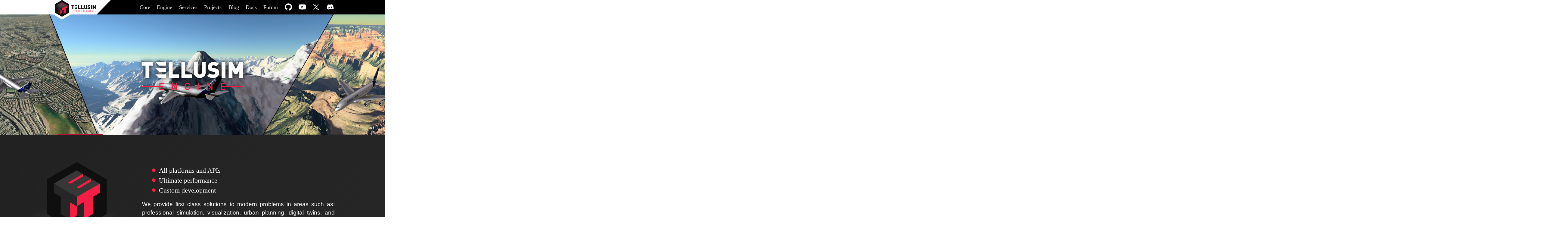

--- FILE ---
content_type: text/html; charset=UTF-8
request_url: https://tellusim.com/
body_size: 6805
content:
<!doctype html>
<html lang="en">
<head>
	<meta charset="utf-8">
	<meta name="viewport" content="width=device-width, initial-scale=1, shrink-to-fit=no">
	<link rel="profile" href="https://gmpg.org/xfn/11">
	<meta name="keywords" content="tellusim, gpu, 3d, gpu-driven, multi-gpu, compute, compute-shader, compute shader, mesh-shader, mesh shader, raytracing, ray-tracing, ray tracing, simulation, digital-twins, vulkan, direct3d, d3d12, opengl, metal"/>
	<title>Tellusim Technologies Inc.</title><meta name="description" content="Tellusim Technologies Inc."/><meta name='robots' content='max-image-preview:large' />
<link rel='stylesheet' id='wp-block-library-css' href='https://tellusim.com/wp-includes/css/dist/block-library/style.min.css?ver=6.2' type='text/css' media='all' />
<link rel='stylesheet' id='classic-theme-styles-css' href='https://tellusim.com/wp-includes/css/classic-themes.min.css?ver=6.2' type='text/css' media='all' />
<style id='global-styles-inline-css' type='text/css'>
body{--wp--preset--color--black: #000000;--wp--preset--color--cyan-bluish-gray: #abb8c3;--wp--preset--color--white: #ffffff;--wp--preset--color--pale-pink: #f78da7;--wp--preset--color--vivid-red: #cf2e2e;--wp--preset--color--luminous-vivid-orange: #ff6900;--wp--preset--color--luminous-vivid-amber: #fcb900;--wp--preset--color--light-green-cyan: #7bdcb5;--wp--preset--color--vivid-green-cyan: #00d084;--wp--preset--color--pale-cyan-blue: #8ed1fc;--wp--preset--color--vivid-cyan-blue: #0693e3;--wp--preset--color--vivid-purple: #9b51e0;--wp--preset--gradient--vivid-cyan-blue-to-vivid-purple: linear-gradient(135deg,rgba(6,147,227,1) 0%,rgb(155,81,224) 100%);--wp--preset--gradient--light-green-cyan-to-vivid-green-cyan: linear-gradient(135deg,rgb(122,220,180) 0%,rgb(0,208,130) 100%);--wp--preset--gradient--luminous-vivid-amber-to-luminous-vivid-orange: linear-gradient(135deg,rgba(252,185,0,1) 0%,rgba(255,105,0,1) 100%);--wp--preset--gradient--luminous-vivid-orange-to-vivid-red: linear-gradient(135deg,rgba(255,105,0,1) 0%,rgb(207,46,46) 100%);--wp--preset--gradient--very-light-gray-to-cyan-bluish-gray: linear-gradient(135deg,rgb(238,238,238) 0%,rgb(169,184,195) 100%);--wp--preset--gradient--cool-to-warm-spectrum: linear-gradient(135deg,rgb(74,234,220) 0%,rgb(151,120,209) 20%,rgb(207,42,186) 40%,rgb(238,44,130) 60%,rgb(251,105,98) 80%,rgb(254,248,76) 100%);--wp--preset--gradient--blush-light-purple: linear-gradient(135deg,rgb(255,206,236) 0%,rgb(152,150,240) 100%);--wp--preset--gradient--blush-bordeaux: linear-gradient(135deg,rgb(254,205,165) 0%,rgb(254,45,45) 50%,rgb(107,0,62) 100%);--wp--preset--gradient--luminous-dusk: linear-gradient(135deg,rgb(255,203,112) 0%,rgb(199,81,192) 50%,rgb(65,88,208) 100%);--wp--preset--gradient--pale-ocean: linear-gradient(135deg,rgb(255,245,203) 0%,rgb(182,227,212) 50%,rgb(51,167,181) 100%);--wp--preset--gradient--electric-grass: linear-gradient(135deg,rgb(202,248,128) 0%,rgb(113,206,126) 100%);--wp--preset--gradient--midnight: linear-gradient(135deg,rgb(2,3,129) 0%,rgb(40,116,252) 100%);--wp--preset--duotone--dark-grayscale: url('#wp-duotone-dark-grayscale');--wp--preset--duotone--grayscale: url('#wp-duotone-grayscale');--wp--preset--duotone--purple-yellow: url('#wp-duotone-purple-yellow');--wp--preset--duotone--blue-red: url('#wp-duotone-blue-red');--wp--preset--duotone--midnight: url('#wp-duotone-midnight');--wp--preset--duotone--magenta-yellow: url('#wp-duotone-magenta-yellow');--wp--preset--duotone--purple-green: url('#wp-duotone-purple-green');--wp--preset--duotone--blue-orange: url('#wp-duotone-blue-orange');--wp--preset--font-size--small: 13px;--wp--preset--font-size--medium: 20px;--wp--preset--font-size--large: 36px;--wp--preset--font-size--x-large: 42px;--wp--preset--spacing--20: 0.44rem;--wp--preset--spacing--30: 0.67rem;--wp--preset--spacing--40: 1rem;--wp--preset--spacing--50: 1.5rem;--wp--preset--spacing--60: 2.25rem;--wp--preset--spacing--70: 3.38rem;--wp--preset--spacing--80: 5.06rem;--wp--preset--shadow--natural: 6px 6px 9px rgba(0, 0, 0, 0.2);--wp--preset--shadow--deep: 12px 12px 50px rgba(0, 0, 0, 0.4);--wp--preset--shadow--sharp: 6px 6px 0px rgba(0, 0, 0, 0.2);--wp--preset--shadow--outlined: 6px 6px 0px -3px rgba(255, 255, 255, 1), 6px 6px rgba(0, 0, 0, 1);--wp--preset--shadow--crisp: 6px 6px 0px rgba(0, 0, 0, 1);}:where(.is-layout-flex){gap: 0.5em;}body .is-layout-flow > .alignleft{float: left;margin-inline-start: 0;margin-inline-end: 2em;}body .is-layout-flow > .alignright{float: right;margin-inline-start: 2em;margin-inline-end: 0;}body .is-layout-flow > .aligncenter{margin-left: auto !important;margin-right: auto !important;}body .is-layout-constrained > .alignleft{float: left;margin-inline-start: 0;margin-inline-end: 2em;}body .is-layout-constrained > .alignright{float: right;margin-inline-start: 2em;margin-inline-end: 0;}body .is-layout-constrained > .aligncenter{margin-left: auto !important;margin-right: auto !important;}body .is-layout-constrained > :where(:not(.alignleft):not(.alignright):not(.alignfull)){max-width: var(--wp--style--global--content-size);margin-left: auto !important;margin-right: auto !important;}body .is-layout-constrained > .alignwide{max-width: var(--wp--style--global--wide-size);}body .is-layout-flex{display: flex;}body .is-layout-flex{flex-wrap: wrap;align-items: center;}body .is-layout-flex > *{margin: 0;}:where(.wp-block-columns.is-layout-flex){gap: 2em;}.has-black-color{color: var(--wp--preset--color--black) !important;}.has-cyan-bluish-gray-color{color: var(--wp--preset--color--cyan-bluish-gray) !important;}.has-white-color{color: var(--wp--preset--color--white) !important;}.has-pale-pink-color{color: var(--wp--preset--color--pale-pink) !important;}.has-vivid-red-color{color: var(--wp--preset--color--vivid-red) !important;}.has-luminous-vivid-orange-color{color: var(--wp--preset--color--luminous-vivid-orange) !important;}.has-luminous-vivid-amber-color{color: var(--wp--preset--color--luminous-vivid-amber) !important;}.has-light-green-cyan-color{color: var(--wp--preset--color--light-green-cyan) !important;}.has-vivid-green-cyan-color{color: var(--wp--preset--color--vivid-green-cyan) !important;}.has-pale-cyan-blue-color{color: var(--wp--preset--color--pale-cyan-blue) !important;}.has-vivid-cyan-blue-color{color: var(--wp--preset--color--vivid-cyan-blue) !important;}.has-vivid-purple-color{color: var(--wp--preset--color--vivid-purple) !important;}.has-black-background-color{background-color: var(--wp--preset--color--black) !important;}.has-cyan-bluish-gray-background-color{background-color: var(--wp--preset--color--cyan-bluish-gray) !important;}.has-white-background-color{background-color: var(--wp--preset--color--white) !important;}.has-pale-pink-background-color{background-color: var(--wp--preset--color--pale-pink) !important;}.has-vivid-red-background-color{background-color: var(--wp--preset--color--vivid-red) !important;}.has-luminous-vivid-orange-background-color{background-color: var(--wp--preset--color--luminous-vivid-orange) !important;}.has-luminous-vivid-amber-background-color{background-color: var(--wp--preset--color--luminous-vivid-amber) !important;}.has-light-green-cyan-background-color{background-color: var(--wp--preset--color--light-green-cyan) !important;}.has-vivid-green-cyan-background-color{background-color: var(--wp--preset--color--vivid-green-cyan) !important;}.has-pale-cyan-blue-background-color{background-color: var(--wp--preset--color--pale-cyan-blue) !important;}.has-vivid-cyan-blue-background-color{background-color: var(--wp--preset--color--vivid-cyan-blue) !important;}.has-vivid-purple-background-color{background-color: var(--wp--preset--color--vivid-purple) !important;}.has-black-border-color{border-color: var(--wp--preset--color--black) !important;}.has-cyan-bluish-gray-border-color{border-color: var(--wp--preset--color--cyan-bluish-gray) !important;}.has-white-border-color{border-color: var(--wp--preset--color--white) !important;}.has-pale-pink-border-color{border-color: var(--wp--preset--color--pale-pink) !important;}.has-vivid-red-border-color{border-color: var(--wp--preset--color--vivid-red) !important;}.has-luminous-vivid-orange-border-color{border-color: var(--wp--preset--color--luminous-vivid-orange) !important;}.has-luminous-vivid-amber-border-color{border-color: var(--wp--preset--color--luminous-vivid-amber) !important;}.has-light-green-cyan-border-color{border-color: var(--wp--preset--color--light-green-cyan) !important;}.has-vivid-green-cyan-border-color{border-color: var(--wp--preset--color--vivid-green-cyan) !important;}.has-pale-cyan-blue-border-color{border-color: var(--wp--preset--color--pale-cyan-blue) !important;}.has-vivid-cyan-blue-border-color{border-color: var(--wp--preset--color--vivid-cyan-blue) !important;}.has-vivid-purple-border-color{border-color: var(--wp--preset--color--vivid-purple) !important;}.has-vivid-cyan-blue-to-vivid-purple-gradient-background{background: var(--wp--preset--gradient--vivid-cyan-blue-to-vivid-purple) !important;}.has-light-green-cyan-to-vivid-green-cyan-gradient-background{background: var(--wp--preset--gradient--light-green-cyan-to-vivid-green-cyan) !important;}.has-luminous-vivid-amber-to-luminous-vivid-orange-gradient-background{background: var(--wp--preset--gradient--luminous-vivid-amber-to-luminous-vivid-orange) !important;}.has-luminous-vivid-orange-to-vivid-red-gradient-background{background: var(--wp--preset--gradient--luminous-vivid-orange-to-vivid-red) !important;}.has-very-light-gray-to-cyan-bluish-gray-gradient-background{background: var(--wp--preset--gradient--very-light-gray-to-cyan-bluish-gray) !important;}.has-cool-to-warm-spectrum-gradient-background{background: var(--wp--preset--gradient--cool-to-warm-spectrum) !important;}.has-blush-light-purple-gradient-background{background: var(--wp--preset--gradient--blush-light-purple) !important;}.has-blush-bordeaux-gradient-background{background: var(--wp--preset--gradient--blush-bordeaux) !important;}.has-luminous-dusk-gradient-background{background: var(--wp--preset--gradient--luminous-dusk) !important;}.has-pale-ocean-gradient-background{background: var(--wp--preset--gradient--pale-ocean) !important;}.has-electric-grass-gradient-background{background: var(--wp--preset--gradient--electric-grass) !important;}.has-midnight-gradient-background{background: var(--wp--preset--gradient--midnight) !important;}.has-small-font-size{font-size: var(--wp--preset--font-size--small) !important;}.has-medium-font-size{font-size: var(--wp--preset--font-size--medium) !important;}.has-large-font-size{font-size: var(--wp--preset--font-size--large) !important;}.has-x-large-font-size{font-size: var(--wp--preset--font-size--x-large) !important;}
.wp-block-navigation a:where(:not(.wp-element-button)){color: inherit;}
:where(.wp-block-columns.is-layout-flex){gap: 2em;}
.wp-block-pullquote{font-size: 1.5em;line-height: 1.6;}
</style>
<link rel='stylesheet' id='bootstrap-css' href='https://tellusim.com/wp-content/themes/tellusim/css/bootstrap.min.css?ver=6.2' type='text/css' media='all' />
<link rel='stylesheet' id='style-css' href='https://tellusim.com/wp-content/themes/tellusim/style.css?ver=1.31' type='text/css' media='all' />
<script type='text/javascript' src='https://tellusim.com/wp-content/themes/tellusim/js/jquery-3.6.0.min.js?ver=6.2' id='jquery-js'></script>
<script type='text/javascript' src='https://tellusim.com/wp-content/themes/tellusim/js/bootstrap.bundle.min.js?ver=6.2' id='bootstrap-js'></script>
<script type='text/javascript' src='https://tellusim.com/wp-content/themes/tellusim/js/scripts.js?ver=1.31' id='scripts-js'></script>
<link rel="https://api.w.org/" href="https://tellusim.com/wp-json/" /><link rel="alternate" type="application/json" href="https://tellusim.com/wp-json/wp/v2/pages/28" /><link rel="EditURI" type="application/rsd+xml" title="RSD" href="https://tellusim.com/xmlrpc.php?rsd" />
<link rel="wlwmanifest" type="application/wlwmanifest+xml" href="https://tellusim.com/wp-includes/wlwmanifest.xml" />
<meta name="generator" content="WordPress 6.2" />
<link rel="canonical" href="https://tellusim.com/" />
<link rel='shortlink' href='https://tellusim.com/' />
<link rel="alternate" type="application/json+oembed" href="https://tellusim.com/wp-json/oembed/1.0/embed?url=https%3A%2F%2Ftellusim.com%2F" />
<link rel="alternate" type="text/xml+oembed" href="https://tellusim.com/wp-json/oembed/1.0/embed?url=https%3A%2F%2Ftellusim.com%2F&#038;format=xml" />
<link rel="icon" href="https://tellusim.com/wp-content/uploads/2021/05/cropped-Tellusim-Brand-Logo-NoShadow-Black-512-32x32.png" sizes="32x32" />
<link rel="icon" href="https://tellusim.com/wp-content/uploads/2021/05/cropped-Tellusim-Brand-Logo-NoShadow-Black-512-192x192.png" sizes="192x192" />
<link rel="apple-touch-icon" href="https://tellusim.com/wp-content/uploads/2021/05/cropped-Tellusim-Brand-Logo-NoShadow-Black-512-180x180.png" />
<meta name="msapplication-TileImage" content="https://tellusim.com/wp-content/uploads/2021/05/cropped-Tellusim-Brand-Logo-NoShadow-Black-512-270x270.png" />
</head>

<body class="home page-template-default page page-id-28">

<svg aria-hidden="true" style="position: absolute; width: 0; height: 0; overflow: hidden;" version="1.1" xmlns="http://www.w3.org/2000/svg" xmlns:xlink="http://www.w3.org/1999/xlink">
	<defs>
		<symbol id="icon-twitter" viewBox="0 0 32 32">
			<path d="m18.585 14.094 10.094-11.734h-2.392l-8.7647 10.188-7.0003-10.188h-8.074l10.586 15.406-10.586 12.304h2.3921l9.2557-10.759 7.3928 10.759h8.074l-10.978-15.977zm-3.2763 3.8083-1.0726-1.5341-8.534-12.207h3.6741l6.8871 9.8514 1.0726 1.5341 8.9524 12.805h-3.6741l-7.3054-10.449z"/>
		</symbol>
		<symbol id="icon-youtube" viewBox="0 0 32 32">
			<path d="M31.681 9.6c0 0-0.313-2.206-1.275-3.175-1.219-1.275-2.581-1.281-3.206-1.356-4.475-0.325-11.194-0.325-11.194-0.325h-0.012c0 0-6.719 0-11.194 0.325-0.625 0.075-1.987 0.081-3.206 1.356-0.963 0.969-1.269 3.175-1.269 3.175s-0.319 2.588-0.319 5.181v2.425c0 2.587 0.319 5.181 0.319 5.181s0.313 2.206 1.269 3.175c1.219 1.275 2.819 1.231 3.531 1.369 2.563 0.244 10.881 0.319 10.881 0.319s6.725-0.012 11.2-0.331c0.625-0.075 1.988-0.081 3.206-1.356 0.962-0.969 1.275-3.175 1.275-3.175s0.319-2.587 0.319-5.181v-2.425c-0.006-2.588-0.325-5.181-0.325-5.181zM12.694 20.15v-8.994l8.644 4.513-8.644 4.481z"></path>
		</symbol>
		<symbol id="icon-github" viewBox="0 0 32 32">
			<path d="M16 0.395c-8.836 0-16 7.163-16 16 0 7.069 4.585 13.067 10.942 15.182 0.8 0.148 1.094-0.347 1.094-0.77 0-0.381-0.015-1.642-0.022-2.979-4.452 0.968-5.391-1.888-5.391-1.888-0.728-1.849-1.776-2.341-1.776-2.341-1.452-0.993 0.11-0.973 0.11-0.973 1.606 0.113 2.452 1.649 2.452 1.649 1.427 2.446 3.743 1.739 4.656 1.33 0.143-1.034 0.558-1.74 1.016-2.14-3.554-0.404-7.29-1.777-7.29-7.907 0-1.747 0.625-3.174 1.649-4.295-0.166-0.403-0.714-2.030 0.155-4.234 0 0 1.344-0.43 4.401 1.64 1.276-0.355 2.645-0.532 4.005-0.539 1.359 0.006 2.729 0.184 4.008 0.539 3.054-2.070 4.395-1.64 4.395-1.64 0.871 2.204 0.323 3.831 0.157 4.234 1.026 1.12 1.647 2.548 1.647 4.295 0 6.145-3.743 7.498-7.306 7.895 0.574 0.497 1.085 1.47 1.085 2.963 0 2.141-0.019 3.864-0.019 4.391 0 0.426 0.288 0.925 1.099 0.768 6.354-2.118 10.933-8.113 10.933-15.18 0-8.837-7.164-16-16-16z"></path>
		</symbol>
		<symbol id="icon-discord" viewBox="0 0 32 32">
			<path d="m26.65 6.3203c-2.0159-0.92292-4.144-1.5777-6.3301-1.9475-0.29914 0.53476-0.5698 1.085-0.81087 1.6483-2.3286-0.35089-4.6965-0.35089-7.0251 0-0.24119-0.56327-0.51185-1.1135-0.81087-1.6483-2.1874 0.37298-4.317 1.0293-6.3349 1.9524-4.0061 5.927-4.5491 17.405-4.5491 17.405s4.972 3.0516 7.7636 3.8975c0.62859-0.84543 1.1848-1.7423 1.6628-2.6812-0.9078-0.33905-1.784-0.75736-2.6184-1.2501 0.21961-0.15928 0.43439-0.32338 0.64194-0.48266 4.9159 2.3118 10.606 2.3118 15.522 0 0.20996 0.17134 0.42474 0.33545 0.64194 0.48266-0.83605 0.49352-1.7138 0.91263-2.6232 1.2525 0.47736 0.93841 1.0336 1.8346 1.6628 2.6788 2.794-0.84245 7.7684-3.8951 7.7684-3.8951s-1.0884-12.334-4.5611-17.412zm-15.747 13.905c-1.5131 0-2.7632-1.3732-2.7632-3.0625s1.2066-3.0745 2.7584-3.0745c1.5517 0 2.7922 1.3852 2.7656 3.0745-0.02655 1.6893-1.2187 3.0625-2.7608 3.0625zm10.194 0c-1.5155 0-2.7608-1.3732-2.7608-3.0625s1.2066-3.0745 2.7608-3.0745 2.7849 1.3852 2.7584 3.0745c-0.02655 1.6893-1.2163 3.0625-2.7584 3.0625z"></path>
		</symbol>
		<symbol id="icon-tellusim" viewBox="0 0 32 32">
			<path d="m29.68 9.2611c-4.5994 2.6591-9.1988 5.3181-13.798 7.9772v5.5935c1.3831-0.81098 2.7662-1.622 4.1493-2.433 0.0016 3.4459 0.0031 6.8919 0.0047 10.338 1.8457-1.0656 3.6915-2.1313 5.5372-3.1969-0.0017-3.4593-0.0033-6.9185-0.0049-10.378 1.3706-0.80265 2.7413-1.6053 4.1119-2.4079 1e-6 -1.831 1e-6 -3.6619 2e-6 -5.4929zm-13.798 13.571v-5.5935c-4.6027-2.6592-9.2055-5.3185-13.808-7.9777v5.4934c1.373 0.80265 2.746 1.6053 4.119 2.4079-0.00165 3.4593-0.00328 6.9185-0.00494 10.378 1.8466 1.0656 3.6931 2.1313 5.5397 3.1969v-10.338c1.3848 0.81098 2.7696 1.622 4.1544 2.433zm13.798-13.571c-1.2402-0.71436-2.4804-1.4287-3.7205-2.1431-2.9506 1.7076-5.9011 3.4155-8.8516 5.1232-0.46346-0.26761-0.92692-0.53522-1.3904-0.80283 2.9505-1.7078 5.901-3.4155 8.8515-5.1233-1.2125-0.70002-2.425-1.4-3.6375-2.1001-2.9506 1.7075-5.901 3.4155-8.8515 5.1232-0.46346-0.26754-0.92692-0.53507-1.3904-0.80261 2.939-1.7011 5.878-3.4023 8.8171-5.1035-1.2174-0.71608-2.4347-1.4322-3.6521-2.1482-4.5936 2.6588-9.1872 5.3177-13.781 7.9765 4.6027 2.6593 9.2054 5.3185 13.808 7.9778 4.5994-2.6591 9.1988-5.3181 13.798-7.9772z"></path>
		</symbol>
	</defs>
</svg>

<div>

<div id="navbar-container" class="navbar-container sticky-top">
<div id="navbar" class="navbar navbar-expand-lg navbar-dark navbar-color">
	<a class="navbar-href" href="/"></a>
	<img class="navbar-image" src="/images/tellusim_tech.svg" alt="Tellusim">
	<button id="navbar-toggler" class="navbar-toggler" type="button" data-toggle="collapse" data-target="#navbar-content" aria-controls="navbar-content" aria-expanded="false" aria-label="Toggle navigation">
		<span class="navbar-toggler-icon"></span>
	</button>
	<div class="collapse navbar-collapse" id="navbar-content">
	<div class="navbar-nav ml-auto"><ul id="menu-main-menu" class="navbar-nav mx-auto"><li id="menu-item-692" class="menu-item menu-item-type-post_type menu-item-object-page menu-item-692 nav-item"><a href="https://tellusim.com/core-sdk/" class="nav-link">Core</a></li>
<li id="menu-item-691" class="menu-item menu-item-type-post_type menu-item-object-page menu-item-691 nav-item"><a href="https://tellusim.com/engine/" class="nav-link">Engine</a></li>
<li id="menu-item-689" class="menu-item menu-item-type-post_type menu-item-object-page menu-item-689 nav-item"><a href="https://tellusim.com/services/" class="nav-link">Services</a></li>
<li id="menu-item-690" class="menu-item menu-item-type-post_type menu-item-object-page menu-item-690 nav-item"><a href="https://tellusim.com/projects/" class="nav-link">Projects</a></li>
<li id="menu-item-534" class="menu-item menu-item-type-post_type menu-item-object-page menu-item-534 nav-item"><a href="https://tellusim.com/blog/" class="nav-link">Blog</a></li>
<li id="menu-item-1067" class="menu-item menu-item-type-custom menu-item-object-custom menu-item-1067 nav-item"><a target="_blank" rel="noopener" href="https://docs.tellusim.com/" class="nav-link">Docs</a></li>
<li id="menu-item-781" class="menu-item menu-item-type-custom menu-item-object-custom menu-item-781 nav-item"><a target="_blank" rel="noopener" href="https://forum.tellusim.com/" class="nav-link">Forum</a></li>
</ul></div>		<div class="navbar-nav">
			<ul class="navbar-nav mx-auto flex-row">
				<li class="menu-item nav-item"><a class="nav-link px-2" href="https://github.com/Tellusim/" target="_blank"><svg class="menu-icon icon-github"><use xlink:href="#icon-github"></use></svg></a></li>
				<li class="menu-item nav-item"><a class="nav-link px-2" href="https://www.youtube.com/@tellusim" target="_blank"><svg class="menu-icon icon-youtube"><use xlink:href="#icon-youtube"></use></svg></a></li>
				<li class="menu-item nav-item"><a class="nav-link px-2" href="https://twitter.com/tellusim" target="_blank"><svg class="menu-icon icon-twitter"><use xlink:href="#icon-twitter"></use></svg></a></li>
				<li class="menu-item nav-item"><a class="nav-link px-2" href="https://discord.gg/WmCGx6pvqY" target="_blank"><svg class="menu-icon icon-discord"><use xlink:href="#icon-discord"></use></svg></a></li>
			</ul>
		</div>
	</div>
</div></div>

<div>


<div id="main_carousel" class="carousel slide" data-ride="carousel" data-interval="5000">
	<ul class="carousel-indicators">
		<li data-target="#main_carousel" data-slide-to="0" class="active"></li>
		<li data-target="#main_carousel" data-slide-to="1"></li>
		<li data-target="#main_carousel" data-slide-to="2"></li>
		<li data-target="#main_carousel" data-slide-to="3"></li>
		<li data-target="#main_carousel" data-slide-to="4"></li>
		<li data-target="#main_carousel" data-slide-to="5"></li>
	</ul>
	<div class="carousel-inner">
		<div class="carousel-item active">
			<img class="carousel-image" src="/images/carousel_5.jpg" data-toggle="tooltip" title="Data ArcGis 17, SRTM 1, USGS 1/3, USGS 1 meter. Airbus A380 Model by Antoine Pemeja.">
		</div>
		<div class="carousel-item ">
			<img class="carousel-image" src="/images/carousel_2.jpg" data-toggle="tooltip" title="CAD model courtesy of Nagy Imre">
		</div>
		<div class="carousel-item ">
			<img class="carousel-image" src="/images/carousel_0.jpg" data-toggle="tooltip" title="GravityMark GPU Benchmark">
		</div>
		<div class="carousel-item ">
			<img class="carousel-image" src="/images/carousel_4.jpg" data-toggle="tooltip" title="CAD model courtesy of Dave Goetsch">
		</div>
		<div class="carousel-item ">
			<img class="carousel-image" src="/images/carousel_1.jpg" data-toggle="tooltip" title="CAD model courtesy of Nagy Imre">
		</div>
		<div class="carousel-item ">
			<img class="carousel-image" src="/images/carousel_3.jpg" data-toggle="tooltip" title="CAD model courtesy of Dave Goetsch">
		</div>
		<img class="ts-carousel-image" src="/images/tellusim_engine.svg" height="120" alt="Tellusim Engine">
	</div>
	<a class="carousel-control-prev" href="#main_carousel" data-slide="prev">
		<span class="carousel-control-prev-icon"></span>
	</a>
	<a class="carousel-control-next" href="#main_carousel" data-slide="next">
		<span class="carousel-control-next-icon"></span>
	</a>
</div>

<div id="content" class="ts-feature-background row mb-5">
<div class="ts-feature-container row mx-auto h-100">
<div class="col-4 d-none d-md-block my-auto">
<div class="ts-feature-shadow"><div class="ts-feature-logo"></div></div>
</div>
<div class="col-md-8 my-auto">
<ul class="ts-feature-bullet">
<li class="ts-feature-list">All platforms and APIs</li>
<li class="ts-feature-list">Ultimate performance</li>
<li class="ts-feature-list">Custom development</li>
</ul>
<p class="ts-feature-text">We provide first class solutions to modern problems in areas such as: professional simulation, visualization, urban planning, digital twins, and VR/AR.</p>
</div>
</div>
<div class="ts-feature-gradient"></div>
</div>

<div class="content">

<div class="row mb-5"><div class="mx-auto row">

<div class="col-md-6 my-md-auto mb-4 order-md-12">
<img decoding="async" class="ts-image" src="/images/index_cad.jpg" data-toggle="tooltip" title="CAD model courtesy of Dave Goetsch">
</div>

<div class="col-md-6 my-md-auto order-md-1">
<ul class="list-unstyled">
<li class="ts-feature text-justify">
Using more than 20 years of experience in real-time 3D graphics, we created Tellusim Engine, which gives cutting-edge features and flexibility combined with simplicity and performance.
</li>
<li class="ts-feature text-justify">
With Tellusim SDK, you can create projects for all platforms using your favorite programming language. We are here to support you with your projects.
</li>
<li class="ts-feature text-justify">
GPU-driven pipeline and multi-GPU support make Tellusim Engine the perfect choice for simulation, digital twins, and massive data visualization.
</li>
<li class="ts-feature text-justify">
</li>
</ul>
</div>

</div></div>

<div class="row mb-5"><div class="mx-auto row">

<div class="col-md-6 my-md-auto mb-4 order-md-1">
<img decoding="async" class="ts-image" src="/images/index_gravitymark.jpg" data-toggle="tooltip" title="GravityMark GPU Benchmark">
</div>

<div class="col-md-6 my-md-auto order-md-12">
<ul class="list-unstyled">
<li class="ts-feature text-justify">
Tellusim Engine can elevate your ongoing projects by providing modern graphical API support such as Vulkan, Direct3D12, and Metal with simple and powerful Tellusim API.
</li>
<li class="ts-feature text-justify">
A low-level interface to all graphical and compute APIs is available if required. That dramatically simplifies the visualization of data generated by AI or Cuda.
</li>
<li class="ts-feature text-justify">
Tellsuim SDK is friendly to all platforms, from high-end desktops with ray-tracing capabilities to low-power embedded devices that support the OpenGLES API only.
</li>
</ul>
</div>

</div></div>

<div class="row mt-4 mb-5"><div class="mx-auto">
<a class="ts-contact btn btn-lg btn-danger pt-2 btn-block" role="button" href="/services/?service#request" target="blank" rel="noopener">Request a Service</a>
</div></div>

</div>
</div>

<div class="footer">
	<div class="footer-spacer"></div>
	<div class="footer-copyright">
		<p>Copyright © 2026, Tellusim Technologies Inc. All rights reserved.</p>
		<p>All product names, logos and brands are trademarks of their respective owners.</p>
	</div>
	<div class="footer-spacer"></div>
</div>

</div>


</body>
</html>


--- FILE ---
content_type: text/css
request_url: https://tellusim.com/wp-content/themes/tellusim/style.css?ver=1.31
body_size: 2720
content:
/*
Theme Name: Tellusim
Text Domain: tellusim
Description: Tellusim theme.
Version: 1.31
Author: Tellusim Technologies Inc.
License: GNU General Public License v2 or later
License URI: http://www.gnu.org/licenses/gpl-2.0.html
*/

@font-face {
	font-family: open-sans;
	src: url(/fonts/OpenSans-Regular.ttf);
}
@font-face {
	font-family: open-sans-bold;
	src: url(/fonts/OpenSans-Bold.ttf);
}

body {
	width: 100%;
	margin: auto;
	font-family: open-sans, sans-serif;
	background-image: linear-gradient(110deg, #070707, #171717);
	color: #fff;
}
p {
	margin: 0;
}
p:empty::before {
	content: "";
}
a, a:hover {
	color: #fff;
}

.navbar-container {
	overflow-x: clip;
	margin-bottom: -2rem;
	padding-bottom: 2rem;
}
.navbar {
	max-width: 1400px;
	padding: 0 10rem;
	margin: 0 auto;
	transition: 0.5s;
}
.navbar-href {
	width: 14rem;
	height: 3rem;
	padding: 0 12rem 0 0;
	z-index: 2;
}
.navbar-image {
	position: absolute;
	transform: translateX(-40%);
	margin-left: 2rem;
	height: 4.05rem;
	z-index: 1;
	top: 0;
}
.navbar-toggler {
	margin: 0 0 0 auto;
	z-index: 2;
}
.navbar-nav {
	margin-left: 0;
	margin-right: 0;
	z-index: 2;
}
.nav-link {
	font-family: open-sans-bold;
	color: #eee !important;
	font-size: 1.1rem;
	margin: 0 0.2rem 0 0.2rem;
}
.nav-link:hover {
	color: #f71e46 !important;
}
.active > .nav-link {
	color: #f71e46 !important;
	text-decoration: underline;
	text-decoration-thickness: 2px;
}
.nav-dropdown-menu {
	background-color: #222;
	z-index: 3;
}
.nav-dropdown-menu .nav-link {
	margin: 0;
}
.nav-dropdown-toggle::after {
	display: none !important;
}

.carousel-image {
	width: 100%;
	height: 400px;
	object-fit: cover;
}
.carousel-indicators {
	margin-bottom: 0;
}
.carousel-indicators li {
	width: 100%;
	height: 0.2rem;
	margin-left: 0;
	margin-right: 0;
	background-color: #b11532;
	border-bottom: 0;
	transition: none;
	opacity: 0;
}
.carousel-control-prev {
	opacity: 0;
}
.carousel-control-next {
	opacity: 0;
}
.carousel-control-prev-icon {
	background-image: url(/images/tellusim_arrow.svg);
	background-repeat: no-repeat;
	background-position: center;
	background-size: auto 3rem;
	transform: rotate(90deg);
	width: 6rem;
	height: 3rem;
}
.carousel-control-next-icon {
	background-image: url(/images/tellusim_arrow.svg);
	background-repeat: no-repeat;
	background-position: center;
	background-size: auto 3rem;
	transform: rotate(-90deg);
	width: 6rem;
	height: 3rem;
}

.ts-carousel-image {
	position: absolute;
	top: 50%;
	left: 50%;
	width: 370px;
	height: 120px;
	margin-left: -185px;
	margin-top: -60px;
	filter: drop-shadow(0 0 0.5rem #000)
}

.ts-feature {
	margin: 0 0 1rem 0;
	max-width: 60rem;
	color: #bbb;
}
.ts-feature-background {
	position: relative;
	background-color: #222;
	width: 100%;
	margin: 0;
}
.ts-feature-container {
	min-height: 400px;
	margin: 0;
}
.ts-feature-shadow {
	position: relative;
	background-image: url(/images/tellusim_shadow.png);
	background-repeat: no-repeat;
	background-size: contain;
	width: 400px;
	height: 400px;
	left: -50px;
}
.ts-feature-logo {
	position: absolute;
	background-image: url(/images/tellusim_logo.svg);
	background-repeat: no-repeat;
	background-size: contain;
	width: 400px;
	height: 400px;
	z-index: 2;
}
.ts-feature-gradient {
	position: absolute;
	background-image: linear-gradient(130deg, #0000, #272727);
	width: 100%;
	height: 100%;
	top: 0;
	left: 0;
}
.ts-feature-bullet {
	padding-left: 2rem;
}
.ts-feature-bullet-small {
	padding-left: 2rem;
	margin-top: 1rem;
}
.ts-feature-list {
	position: relative;
	font-family: open-sans-bold;
	font-size: 1.4rem;
	list-style: none;
	color: #fff;
	z-index: 2;
}
.ts-feature-list::before {
	content: "";
	background-image: url(/images/tellusim_list.svg);
	background-repeat: no-repeat;
	background-size: contain;
	display: inline-block;
	margin-right: 0.6rem;
	width: 0.9rem;
	height: 0.9rem;
}
.ts-feature-list-small {
	font-size: 1.2rem;
}
.ts-feature-list-small::before {
	margin-right: 0.5rem;
	width: 0.7rem;
	height: 0.7rem;
}
.ts-feature-text {
	position: relative;
	color: #fff;
	margin: 0;
	max-width: 40rem;
	font-size: 1.2rem;
	text-align: justify;
	z-index: 2;
}
.ts-feature-text-small {
	margin: 1rem 0 1rem 0;
	font-size: 1rem;
}

.ts-feature-line {
	border: 1px solid #b11532;
}

.ts-bullet {
	display: flex;
	flex-direction: column;
	padding-left: 1rem;
}
.ts-list {
	display: flex;
	list-style: none;
	color: #bbb;
}
.ts-list-block {
	display: block;
}
.ts-list-fit {
	width: fit-content;
}
.ts-list::before {
	content: "";
	background-image: url(/images/tellusim_list.svg);
	background-repeat: no-repeat;
	background-size: contain;
	display: inline-block;
	margin-right: 0.4rem;
	margin-top: 0.5rem;
	width: 0.6rem;
	height: 0.6rem;
}

.ts-bullet-2 {
	padding-left: 2rem;
}
.ts-list-2 {
	list-style: none;
	color: #bbb;
}
.ts-list-2::before {
	content: "●";
	color: #b11532;
	font-weight: bold;
	display: inline-block;
	width: 1rem;
}

.ts-card {
	background-color: #b11532;
	border-radius: 0;
	padding: 0.2rem;
}
.ts-card-body {
	background-color: #000;
	border-radius: 0;
}

.ts-modal-header {
	font-family: open-sans-bold;
	font-size: 1.1rem;
	color: #000;
}
.ts-modal-dialog {
	color: #000;
}

.ts-title {
	font-family: open-sans-bold;
	font-size: 1.4rem;
}
.ts-image {
	position: relative;
	vertical-align: middle;
	border-style: none;
	overflow: hidden;
	width: 100%;
}
.ts-image-overlay {
	position: absolute;
	vertical-align: middle;
	border-style: none;
	width: 100%;
	top: 0;
	left: 0;
}
.ts-image-line {
	position: absolute;
	border: 2px solid #b11532;
	height: 100%;
	top: 0;
	left: 0;
}
.ts-contact {
	font-family: open-sans-bold;
	font-size: 1.4rem;
}
.ts-post {
	padding: 2rem 2rem;
	border-radius: 0;
	background-color: #f7f7f7;
	margin-top: 1rem;
	color: #000;
}
.ts-post p {
	line-height: 1.5;
	text-align: justify;
	margin-bottom: 0.75rem;
}
.ts-post a {
	color: #008;
}
.ts-post-nav p {
	margin-bottom: 0;
}
.ts-post pre {
	line-height: 1.25;
	font-size: 0.75rem;
	font-family: monospace;
	padding: 0.5rem 1rem;
	margin: 0.5rem 0 0.5rem 0;
	background-color: #222;
	border-radius: 0;
	color: #eee;
}
.ts-post-link {
	font-family: open-sans-bold;
	text-align: left !important;
	font-size: 1.4rem;
	color: #000;
}
.ts-post-line {
	border: 1px solid #000;
}
.ts-post-line-nav {
	border: 1px solid #7f7f7f;
	margin-bottom: 0rem;
	margin-top: 0rem;
}
.ts-error {
	border-radius: 0;
	background-color: #222;
	text-align: center;
	color: #fff;
}

.ts-video {
	position: relative;
	padding-bottom: 56.25%;
	width: 100%;
	height: 0;
}
.ts-video iframe {
	top: 0;
	left: 0;
	width: 100%;
	height: 100%;
	position: absolute;
}

.ts-scroll {
	overflow: auto;
}
.ts-blog-table {
	border-radius: 0;
	line-height: 1rem !important;
}
.ts-blog-image {
	border-radius: 0;
}

.ts-amd {
	color: #e31b41 !important;
}
.ts-apple {
	color: #ffffff !important;
}
.ts-intel {
	color: #0071c5 !important;
}
.ts-nvidia {
	color: #76b900 !important;
}
.ts-qualcomm {
	color: #3253dc !important;
}
.ts-arm {
	color: #0091BD !important;
}
.ts-vertical {
	writing-mode: sideways-lr;
	vertical-align: middle !important;
}
.table > thead > tr:first-child > th {
	border: none;
}

.ts-item-post {
	padding: 2rem 2rem;
	border-radius: 0;
	background-color: #323232;
	margin-bottom: 1rem;
	margin-top: 1rem;
	color: #f7f7f7;
}
.ts-item-header {
	font-family: open-sans-bold;
	font-size: 1.4rem;
}
.ts-item-line {
	border: 1px solid #fff;
}
.ts-item-post a {
	text-decoration: underline;
}
.ts-item-grid {
	margin-bottom: 1rem;
	grid-template-columns: repeat(auto-fill, minmax(400px, 1fr));
	grid-gap: 1rem;
	display: grid;
}
.ts-item-container {
	position: relative;
}
.ts-item-title {
	font-family: open-sans-bold;
	margin-left: 2rem;
	font-size: 1.5rem;
	color: #fff;
}
.ts-item-image {
	border-radius: 1rem;
	min-width: 400px;
	min-height: 225px;
}
.ts-privacy {
	font-family: open-sans-bold;
	font-size: 1.7rem;
	color: #fff;
}

.ts-request-title {
	text-align: center;
	font-family: open-sans-bold;
	margin-bottom: 1rem;
	font-size: 1.7rem;
	color: #fff;
}

.ts-navigation {
	text-align: center;
	flex-wrap: nowrap;
	margin-bottom: 2rem;
	color: #fff;
}
.ts-prev {
	font-family: open-sans-bold;
	margin: 0 1rem 0 0;
	font-size: 1.2rem;
}
.ts-next {
	font-family: open-sans-bold;
	margin: 0 0 0 1rem;
	font-size: 1.2rem;
}

.ts-sdk-item-row {
	display: flex;
	flex-wrap: nowrap;
	margin: 1rem 0 1rem 0;
}
.ts-sdk-item-left {
	flex: 0 0 50%;
	margin: auto 0 auto 0;
	padding-right: 1rem;
}
.ts-sdk-item-image {
	width: 100%;
}
.ts-sdk-item-image:hover {
	cursor: pointer;
}
.ts-sdk-item-right {
	flex: 0 0 50%;
}
.ts-sdk-item-title {
	font-family: open-sans-bold;
	margin: 1rem 1rem 0 2rem;
	font-size: 1.5rem;
	color: #fff;
}
.ts-sdk-item-line {
	border: 1px solid #b11532;
}
.ts-sdk-item-text {
	font-size: 1rem;
	text-align: justify;
	line-height: 1.1rem;
	margin: 1rem 0 1rem 1rem;
	color: #eee;
}

.content {
	max-width: 1400px;
	padding: 0 10rem 0 10rem;
	margin: 0 auto;
}

.wp-block-button__link {
	border-radius: 0;
	padding: 0.5rem 1rem;
}

.wp-block-table {
	border-collapse: collapse;
}
.wp-block-table td, .wp-block-table th {
	border: 1px solid;
}

.btn-danger {
	background-color: #b11532;
	border-color: #b11532;
	margin: 0.25rem 0.25rem;
	min-width: 10rem;
	border-radius: 0;
}

.tooltip .arrow:before {
	border-bottom-color: #111;
}
.tooltip .tooltip-inner {
	background-color: #111;
}

.footer {
	max-width: 1400px;
	margin: 2rem auto;
	color: black;
	display: flex;
	flex-wrap: nowrap;
	flex-direction: row;
	justify-content: space-between;
}
.footer-copyright {
	font-size: 0.8rem;
	text-align: center;
	color: #bbb;
}
.footer-spacer {
	display: flex;
	flex-wrap: nowrap;
	flex-direction: row;
	justify-content: flex-end;
	padding: 0 10rem 0 0;
	min-width: 8rem;
}
.footer-item {
	width: 1.5rem;
	height: 1.5rem;
	margin: 1rem 0.5rem;
}
.footer-icon {
	display: inline-block;
	width: 1.5rem;
	height: 1.5rem;
	fill: #fff;
}

.menu-icon {
	display: inline-block;
	margin-bottom: 0.2rem;
	width: 1.5rem;
	height: 1.5rem;
	fill: #fff;
}

.form-control {
	background-color: #ddd;
	border-radius: 0;
	border: none;
	color: #000 !important;
}

@media all and (min-width: 1200px) {
	.nav-item .nav-dropdown-menu { display: none; margin: 0; }
	.nav-item:hover .nav-dropdown-menu { display: block; }
}
@media all and (max-width: 1200px) {
	.nav-item .nav-dropdown-menu { display: block; }
}
@media all and (max-width: 1200px) {
	.navbar { padding: 0 6rem; }
	.content { padding: 0 6rem 0 6rem; }
	.footer-spacer { padding: 0 6rem 0 0; }
}
@media all and (max-width: 768px) {
	.navbar { padding: 0 2rem; }
	.content { padding: 0 2rem 0 2rem; }
	.footer-spacer { padding: 0 2rem 0 0; }
	.ts-post { padding: 2rem 1rem; }
	.ts-feature-list { margin-left: 4rem; }
	.ts-sdk-item-row { display: block; }
	.ts-sdk-item-left { padding: 0; }
}
@media all and (max-width: 576px) {
	.navbar { padding: 0 1rem; }
	.content { padding: 0 1rem 0 1rem; }
	.footer-spacer { padding: 0 1rem 0 0; }
	.ts-post { padding: 2rem 0.5rem; }
}
@media (prefers-color-scheme: dark) {
	.ts-post { background-color: #222; color: #fff; }
	.ts-post pre { background-color: #444; }
	.ts-post a { color: #77f; }
	.ts-post-link { color: #fff; }
	.ts-post-line { border-color: #fff; }
}


--- FILE ---
content_type: image/svg+xml
request_url: https://tellusim.com/images/tellusim_tech.svg
body_size: 9583
content:
<?xml version="1.0" encoding="UTF-8"?>
<svg width="8e4" height="620" version="1.1" viewBox="0 0 8e4 620" xml:space="preserve" xmlns="http://www.w3.org/2000/svg" xmlns:cc="http://creativecommons.org/ns#" xmlns:dc="http://purl.org/dc/elements/1.1/" xmlns:rdf="http://www.w3.org/1999/02/22-rdf-syntax-ns#"><metadata><rdf:RDF><cc:Work rdf:about=""><dc:format>image/svg+xml</dc:format><dc:type rdf:resource="http://purl.org/dc/dcmitype/StillImage"/></cc:Work></rdf:RDF></metadata><defs><clipPath id="clipPath1598-4-9-1"><path d="m0 1080h1920v-1080h-1920z"/></clipPath></defs><g transform="matrix(1.0619 0 0 1.0619 31606 -1584.8)"><g transform="matrix(1.3333 0 0 -1.3333 16.872 1029.3)"><path d="m-22391-292.27h23904l-373.84-377.04h-583.33l-196.38-113.38-196.38 113.38h-22554z" fill="#fff"/></g></g><g transform="matrix(1.0401 0 0 1.0401 31887 -937.08)"><g transform="matrix(1.3333 0 0 -1.3333 16.872 1029.3)"><path d="m0 0 164.06 94.719 164.06-94.719v-189.44l-164.06-94.719-164.06 94.719z" fill="#0f0f0f"/></g><g transform="matrix(1.3333 0 0 -1.3333 403.36 1060.4)"><path d="m0 0-33.909 19.532-12.673-7.334-68.001-39.359-12.672 7.317 80.673 46.694-33.152 19.14-12.986-7.515-67.687-39.178-12.672 7.315 80.359 46.513-33.285 19.579-125.6-72.698 125.85-72.71z" fill="#424242"/></g><g transform="matrix(1.3333 0 0 -1.3333 250.58 1096.6)"><path d="m0 0 68.001 39.359v14.652l-80.673-46.694z" fill="#f71e46"/></g><g transform="matrix(1.3333 0 0 -1.3333 189.48 1061.3)"><path d="m0 0 67.688 39.178v14.65l-80.36-46.513z" fill="#f71e46"/></g><g transform="matrix(1.3333 0 0 -1.3333 235.68 1225.3)"><path d="m0 0v50.979l-125.85 72.709v-50.067l37.541-21.946-0.045-94.583 50.489-29.137v94.219z" fill="#262626"/></g><g transform="matrix(1.3333 0 0 -1.3333 403.36 1060.4)"><path d="m0 0-125.76-72.704v-50.979l37.817 22.174 0.043-94.219 50.466 29.137-0.045 94.583 37.476 21.946z" fill="#f71e46"/></g><g transform="matrix(1.3333 0 0 -1.3333 185.2 1195.7)"><path d="m0 0v-94.219l37.863 22.012v50.033z" fill="#f71e46"/></g><g transform="matrix(1.3333 0 0 -1.3333 235.68 1225.3)"><path d="m0 0v-50.033l37.859-22.012-0.043 94.219z" fill="#262626"/></g></g><g transform="matrix(1.2194 0 0 1.2194 31782 -1141.9)"><g transform="matrix(1.3333 0 0 -1.3333 -681.56 1887.1)"><g clip-path="url(#clipPath1598-4-9-1)"><g transform="translate(1052.1 492.42)"><path d="m0 0c-0.463-2.677-1.578-4.755-3.34-6.233-1.764-1.481-3.918-2.221-6.465-2.221-2.857 0-5.263 0.978-7.216 2.934-1.237 1.235-2.022 2.753-2.356 4.555-0.207 1.131-0.309 3.293-0.309 6.485 0 3.19 0.102 5.351 0.309 6.484 0.334 1.801 1.119 3.319 2.356 4.554 1.953 1.956 4.359 2.934 7.216 2.934 2.573 0 4.735-0.733 6.485-2.2s2.857-3.551 3.32-6.253h-4.248c-0.744 3.14-2.598 4.709-5.557 4.709-1.672 0-3.023-0.554-4.054-1.66-0.821-0.9-1.336-2.264-1.543-4.092-0.077-0.643-0.116-2.136-0.116-4.476 0-2.342 0.039-3.835 0.116-4.478 0.207-1.827 0.722-3.191 1.543-4.092 1.031-1.106 2.382-1.659 4.054-1.659 2.985 0 4.852 1.569 5.598 4.709z" fill="#f71e46"/></g><g transform="translate(1084.5 484.2)"><path d="m0 0h-4.17v12.004h-11.156v-12.004h-4.166v27.482h4.166v-11.734h11.156v11.734h4.17z" fill="#f71e46"/></g><g transform="translate(1119.7 484.2)"><path d="m0 0h-3.822l-12.698 19.338v-19.338h-4.169v27.482h3.82l12.699-19.298v19.298h4.17z" fill="#f71e46"/></g><g transform="translate(1148.8 497.94)"><path d="m0 0c0 2.341-0.039 3.833-0.115 4.477-0.182 1.828-0.682 3.177-1.504 4.053-1.059 1.133-2.422 1.699-4.094 1.699s-3.035-0.566-4.09-1.699c-0.826-0.876-1.328-2.225-1.508-4.053-0.076-0.644-0.115-2.136-0.115-4.477 0-2.342 0.039-3.835 0.115-4.478 0.18-1.827 0.682-3.178 1.508-4.052 1.055-1.133 2.418-1.699 4.09-1.699s3.035 0.566 4.094 1.699c0.822 0.874 1.322 2.225 1.504 4.052 0.076 0.643 0.115 2.136 0.115 4.478m4.168 0c0-3.218-0.102-5.379-0.309-6.484-0.308-1.802-1.08-3.321-2.314-4.555-1.957-1.956-4.375-2.935-7.258-2.935-2.855 0-5.264 0.979-7.219 2.935-1.234 1.234-2.019 2.753-2.353 4.555-0.207 1.13-0.309 3.293-0.309 6.484 0 3.19 0.102 5.352 0.309 6.484 0.334 1.801 1.119 3.32 2.353 4.554 1.955 1.956 4.364 2.935 7.219 2.935 2.883 0 5.301-0.979 7.258-2.935 1.234-1.234 2.006-2.753 2.314-4.554 0.207-1.107 0.309-3.268 0.309-6.484" fill="#f71e46"/></g><g transform="translate(1183.8 484.2)"><path d="m0 0h-17.408v27.482h4.168v-23.738h13.24z" fill="#f71e46"/></g><g transform="translate(1210.5 497.94)"><path d="m0 0c0 2.341-0.037 3.833-0.117 4.477-0.18 1.828-0.68 3.177-1.502 4.053-1.057 1.133-2.42 1.699-4.092 1.699-1.676 0-3.037-0.566-4.092-1.699-0.824-0.876-1.328-2.225-1.506-4.053-0.076-0.644-0.115-2.136-0.115-4.477 0-2.342 0.039-3.835 0.115-4.478 0.178-1.827 0.682-3.178 1.506-4.052 1.055-1.133 2.416-1.699 4.092-1.699 1.672 0 3.035 0.566 4.092 1.699 0.822 0.874 1.322 2.225 1.502 4.052 0.08 0.643 0.117 2.136 0.117 4.478m4.168 0c0-3.218-0.102-5.379-0.309-6.484-0.308-1.802-1.08-3.321-2.316-4.555-1.955-1.956-4.373-2.935-7.254-2.935-2.857 0-5.264 0.979-7.221 2.935-1.234 1.234-2.019 2.753-2.353 4.555-0.205 1.13-0.309 3.293-0.309 6.484 0 3.19 0.104 5.352 0.309 6.484 0.334 1.801 1.119 3.32 2.353 4.554 1.957 1.956 4.364 2.935 7.221 2.935 2.881 0 5.299-0.979 7.254-2.935 1.236-1.234 2.008-2.753 2.316-4.554 0.207-1.107 0.309-3.268 0.309-6.484" fill="#f71e46"/></g><g transform="translate(1247.1 494.85)"><path d="m0 0c0-3.422-0.824-6.009-2.471-7.758-1.955-2.086-4.478-3.128-7.566-3.128-2.856 0-5.264 0.979-7.217 2.935-1.234 1.234-2.019 2.753-2.353 4.555-0.207 1.13-0.309 3.292-0.309 6.484 0 3.19 0.102 5.351 0.309 6.484 0.336 1.801 1.121 3.32 2.359 4.554 1.959 1.956 4.369 2.935 7.23 2.935 2.786 0 5.092-0.837 6.924-2.509 1.651-1.519 2.682-3.527 3.094-6.022h-4.219c-0.748 3.191-2.681 4.786-5.802 4.786-1.653 0-3.006-0.565-4.065-1.698-0.824-0.901-1.34-2.253-1.549-4.054-0.076-0.643-0.115-2.135-0.115-4.476 0-2.342 0.039-3.835 0.115-4.478 0.209-1.827 0.723-3.191 1.545-4.091 1.031-1.107 2.381-1.66 4.053-1.66 1.853 0 3.346 0.644 4.478 1.93 0.926 1.056 1.391 2.495 1.391 4.323v1.543h-5.869v3.552h10.037z" fill="#f71e46"/></g><path d="m1264.7 484.2h-4.168v27.482h4.168z" fill="#f71e46"/><g transform="translate(1296.8 484.2)"><path d="m0 0h-17.563v27.482h17.563v-3.743h-13.395v-7.991h11.428v-3.744h-11.428v-8.26h13.395z" fill="#f71e46"/></g><g transform="translate(1327.1 492.04)"><path d="m0 0c0-2.496-0.912-4.465-2.738-5.905-1.828-1.443-4.207-2.162-7.141-2.162-4.09 0-7.334 1.21-9.728 3.628l2.781 2.741c1.75-1.75 4.092-2.624 7.023-2.624 1.803 0 3.199 0.366 4.188 1.099 0.992 0.735 1.486 1.769 1.486 3.109 0 1.234-0.359 2.185-1.078 2.854-0.619 0.566-1.621 0.953-3.012 1.159l-3.244 0.463c-2.262 0.333-4 1.068-5.209 2.201-1.34 1.26-2.01 3.01-2.01 5.249 0 2.418 0.825 4.367 2.471 5.848 1.648 1.478 3.887 2.219 6.717 2.219 3.447 0 6.293-1.042 8.531-3.127l-2.662-2.624c-1.494 1.414-3.488 2.123-5.984 2.123-1.569 0-2.799-0.399-3.686-1.197-0.889-0.798-1.332-1.827-1.332-3.087 0-1.081 0.354-1.938 1.061-2.569 0.711-0.629 1.73-1.048 3.07-1.253l3.127-0.463c2.262-0.335 3.973-1.018 5.133-2.046 1.492-1.312 2.236-3.191 2.236-5.636" fill="#f71e46"/></g><g transform="translate(910.63 596.14)"><path d="m0 0h18.375v-58.379h18.368v58.379h18.373v16.375h-55.116z" fill="#0f0f0f"/></g><g transform="translate(1058.7 612.52)"><path d="m0 0h-18.365v-74.754h49.758v16.381h-31.393z" fill="#0f0f0f"/></g><g transform="translate(1119.1 612.52)"><path d="m0 0h-18.371v-74.754h49.766v16.381h-31.395z" fill="#0f0f0f"/></g><g transform="translate(1198.3 564.43)"><path d="m0 0c0-3.428-0.912-6.102-2.73-8.027-1.819-1.927-4.27-2.886-7.348-2.886-3.082 0-5.498 0.959-7.248 2.886-1.75 1.925-2.623 4.599-2.623 8.027v48.087h-18.377v-48.5c0-7.982 2.771-14.492 8.299-19.53 5.318-4.904 11.97-7.35 19.949-7.35 7.984 0 14.711 2.485 20.207 7.45 5.498 4.976 8.244 11.448 8.244 19.43v48.5h-18.373z" fill="#0f0f0f"/></g><g transform="translate(1260.5 583.23)"><path d="m0 0-9.023 1.256c-2.315 0.357-3.993 1.055-5.043 2.105-1.049 1.05-1.575 2.24-1.575 3.569 0 1.82 0.698 3.39 2.098 4.724 1.68 1.475 3.992 2.206 6.93 2.206 6.511 0 11.234-1.468 14.172-4.412l11.55 11.55c-5.949 5.943-14.349 8.925-25.193 8.925-8.334 0-14.963-2.205-19.898-6.617-4.932-4.408-7.399-10.077-7.399-17.007 0-12.528 6.715-19.737 20.16-21.63l9.024-1.258c4.265-0.626 6.406-2.765 6.406-6.4 0-4.484-3.572-6.719-10.713-6.719-7.629 0-13.191 1.749-16.689 5.245l-11.762-11.752c6.369-6.583 15.818-9.873 28.346-9.873 8.259 0 15.05 2.027 20.369 6.088 5.67 4.267 8.506 10.081 8.506 17.425 0 6.935-1.664 12.18-4.989 15.755-3.322 3.563-8.412 5.842-15.277 6.82" fill="#0f0f0f"/></g><path d="m1292.8 537.76h18.369v74.754h-18.369z" fill="#0f0f0f"/><g transform="translate(1377.9 612.52)"><path d="m0 0-16.797-32.962-16.797 32.962h-18.052v-74.754h18.367v35.81l10.603-18.481h11.756l10.609 18.481v-35.81h18.368v74.754z" fill="#0f0f0f"/></g><g transform="translate(992.84 537.76)"><path d="m0 0h34.436v16.381h-50.815z" fill="#0f0f0f"/></g><g transform="translate(992.84 596.14)"><path d="m0 0h34.436v16.375h-50.815z" fill="#0f0f0f"/></g><g transform="translate(992.87 566.95)"><path d="m0 0h34.398v16.38h-50.779z" fill="#0f0f0f"/></g></g></g><g transform="matrix(1.3333 0 0 -1.3333 532.36 1220)"><path d="m0 0h53.126l-4.491-4.494h-48.635" fill="#f71e46"/></g><g transform="matrix(1.3333 0 0 -1.3333 1180 1226)"><path d="m0 0h-48.635l-4.494 4.494h53.129" fill="#f71e46"/></g><g transform="matrix(1.3333 0 0 -1.3333 639.36 1209.8)"><path d="m0 0h-7.564v-23.739h-4.168v23.739h-7.567v3.743h19.299z" fill="#f71e46"/></g><g transform="matrix(1.3333 0 0 -1.3333 678.89 1241.4)"><path d="m0 0h-17.561v27.482h17.561v-3.743h-13.395v-7.991h11.428v-3.744h-11.428v-8.26h13.395z" fill="#f71e46"/></g></g><path d="m33766-77.882h46327v533.85h-46857z" stroke-width="1.68"/></svg>


--- FILE ---
content_type: image/svg+xml
request_url: https://tellusim.com/images/tellusim_logo.svg
body_size: 1851
content:
<?xml version="1.0" encoding="UTF-8"?>
<svg width="1120" height="1120" version="1.1" viewBox="0 0 1120 1120" xml:space="preserve" xmlns="http://www.w3.org/2000/svg" xmlns:cc="http://creativecommons.org/ns#" xmlns:dc="http://purl.org/dc/elements/1.1/" xmlns:rdf="http://www.w3.org/1999/02/22-rdf-syntax-ns#"><metadata><rdf:RDF><cc:Work rdf:about=""><dc:format>image/svg+xml</dc:format><dc:type rdf:resource="http://purl.org/dc/dcmitype/StillImage"/></cc:Work></rdf:RDF></metadata><g transform="translate(0,-740)"><g transform="matrix(1.6977 0 0 -1.6977 281.75 1152.4)" stroke-width=".99975"><path d="m0 0 164.06 94.719 164.06-94.719v-189.44l-164.06-94.719-164.06 94.719z" fill="#0f0f0f"/></g><g transform="matrix(1.6977 0 0 -1.6977 773.86 1191.9)" fill="#373737"><path d="m0 0-33.909 19.532-12.673-7.334-68.001-39.359-12.672 7.317 80.673 46.694-33.152 19.14-12.986-7.515-67.687-39.178-12.672 7.315 80.359 46.513-33.285 19.579-125.6-72.698 125.85-72.71z" fill="#373737"/></g><g transform="matrix(1.6977 0 0 -1.6977 579.33 1238)"><path d="m0 0 68.001 39.359v14.652l-80.673-46.694z" fill="#f71e46"/></g><g transform="matrix(1.6977 0 0 -1.6977 501.53 1193.1)"><path d="m0 0 67.688 39.178v14.65l-80.36-46.513z" fill="#f71e46"/></g><g transform="matrix(1.6977 0 0 -1.6977 560.36 1401.9)" fill="#262626"><path d="m0 0v50.979l-125.85 72.709v-50.067l37.541-21.946-0.045-94.583 50.489-29.137v94.219z" fill="#262626"/></g><g transform="matrix(1.6977 0 0 -1.6977 773.86 1191.9)"><path d="m0 0-125.76-72.704v-50.979l37.817 22.174 0.043-94.219 50.466 29.137-0.045 94.583 37.476 21.946z" fill="#f71e46"/></g><g transform="matrix(1.6977 0 0 -1.6977 496.08 1364.3)"><path d="m0 0v-94.219l37.863 22.012v50.033z" fill="#f71e46"/></g><g transform="matrix(1.6977 0 0 -1.6977 560.36 1401.9)"><path d="m0 0v-50.033l37.859-22.012-0.043 94.219z" fill="#262626"/></g></g></svg>


--- FILE ---
content_type: image/svg+xml
request_url: https://tellusim.com/images/tellusim_arrow.svg
body_size: 334
content:
<?xml version="1.0" encoding="UTF-8"?>
<!-- Created with Inkscape (http://www.inkscape.org/) -->
<svg width="64mm" height="32mm" version="1.1" viewBox="0 0 64 32" xmlns="http://www.w3.org/2000/svg">
 <path d="m2.8958 4.6347 29.48 16.834 28.729-16.834v5.8963l-28.729 16.834-29.48-16.834z" fill="#b11532" stroke-width=".35269"/>
</svg>


--- FILE ---
content_type: image/svg+xml
request_url: https://tellusim.com/images/tellusim_engine.svg
body_size: 7251
content:
<?xml version="1.0" encoding="UTF-8" standalone="no"?>
<svg
   xmlns:dc="http://purl.org/dc/elements/1.1/"
   xmlns:cc="http://creativecommons.org/ns#"
   xmlns:rdf="http://www.w3.org/1999/02/22-rdf-syntax-ns#"
   xmlns:svg="http://www.w3.org/2000/svg"
   xmlns="http://www.w3.org/2000/svg"
   viewBox="0 0 710 230"
   height="230"
   width="710"
   xml:space="preserve"
   id="svg2"
   version="1.1"><metadata
     id="metadata8"><rdf:RDF><cc:Work
         rdf:about=""><dc:format>image/svg+xml</dc:format><dc:type
           rdf:resource="http://purl.org/dc/dcmitype/StillImage" /><dc:title></dc:title></cc:Work></rdf:RDF></metadata><defs
     id="defs6"><clipPath
       id="clipPath850-2"
       clipPathUnits="userSpaceOnUse"><path
         id="path848-9"
         d="M 0,1080 H 1920 V 0 H 0 Z" /></clipPath></defs><g
     transform="translate(0,-880)"
     style="display:inline"
     id="layer3"><g
       id="g844-8"
       transform="matrix(1.3333333,0,0,-1.3333333,-1184.0027,1734.4154)"><g
         clip-path="url(#clipPath850-2)"
         id="g846-3"><g
           transform="translate(1141.2285,494.9883)"
           id="g852-5"><path
             id="path854-6"
             style="fill:#f71e46;fill-opacity:1;fill-rule:nonzero;stroke:none"
             d="m 0,0 c 0,-4.108 -0.991,-7.209 -2.966,-9.312 -2.346,-2.5 -5.374,-3.751 -9.076,-3.751 -3.433,0 -6.321,1.174 -8.669,3.521 -1.477,1.484 -2.424,3.305 -2.825,5.469 -0.247,1.357 -0.37,3.95 -0.37,7.781 0,3.828 0.123,6.424 0.37,7.784 0.404,2.162 1.349,3.985 2.832,5.467 2.353,2.347 5.246,3.52 8.681,3.52 3.341,0 6.11,-1.006 8.31,-3.011 1.981,-1.823 3.217,-4.234 3.713,-7.227 h -5.06 c -0.9,3.829 -3.223,5.741 -6.969,5.741 -1.983,0 -3.608,-0.674 -4.877,-2.036 -0.991,-1.082 -1.611,-2.702 -1.858,-4.864 -0.091,-0.773 -0.138,-2.565 -0.138,-5.374 0,-2.811 0.047,-4.603 0.138,-5.375 0.247,-2.192 0.866,-3.828 1.855,-4.908 1.234,-1.333 2.855,-1.994 4.867,-1.994 2.22,0 4.012,0.77 5.37,2.315 1.111,1.268 1.667,2.995 1.667,5.189 V 0.79 h -7.037 V 5.052 H 0 Z" /></g><path
           id="path856-5"
           style="fill:#f71e46;fill-opacity:1;fill-rule:nonzero;stroke:none"
           d="m 1184.482,482.203 h -5.006 v 32.983 h 5.006 z" /><g
           transform="translate(1248.8164,482.2031)"
           id="g858-9"><path
             id="path860-9"
             style="fill:#f71e46;fill-opacity:1;fill-rule:nonzero;stroke:none"
             d="M 0,0 H -4.583 L -19.827,23.208 V 0 h -5.004 v 32.983 h 4.587 L -5.004,9.821 V 32.983 H 0 Z" /></g><g
           transform="translate(1309.4004,482.2031)"
           id="g862-0"><path
             id="path864-7"
             style="fill:#f71e46;fill-opacity:1;fill-rule:nonzero;stroke:none"
             d="M 0,0 H -21.08 V 32.983 H 0 V 28.494 H -16.076 V 18.903 H 86.497 V 14.409 H -16.076 V 4.493 H 0 Z" /></g><g
           transform="translate(910.4414,501.1064)"
           id="g866-6"><path
             id="path868-3"
             style="fill:#f71e46;fill-opacity:1;fill-rule:nonzero;stroke:none"
             d="M 0,0 H 102.573 V -4.494 H 0" /></g><g
           transform="translate(910.4414,598.1777)"
           id="g870-7"><path
             id="path872-6"
             style="fill:#ffffff;fill-opacity:1;fill-rule:nonzero;stroke:none"
             d="M 0,0 H 18.377 V -58.384 H 36.751 V 0 H 55.13 V 16.384 H 0 Z" /></g><g
           transform="translate(1058.502,614.5615)"
           id="g874-1"><path
             id="path876-5"
             style="fill:#ffffff;fill-opacity:1;fill-rule:nonzero;stroke:none"
             d="m 0,0 h -18.375 v -74.768 h 49.772 v 16.383 H 0 Z" /></g><g
           transform="translate(1118.9883,614.5615)"
           id="g878-0"><path
             id="path880-6"
             style="fill:#ffffff;fill-opacity:1;fill-rule:nonzero;stroke:none"
             d="m 0,0 h -18.374 v -74.768 h 49.771 v 16.383 H 0 Z" /></g><g
           transform="translate(1198.165,566.4697)"
           id="g882-5"><path
             id="path884-0"
             style="fill:#ffffff;fill-opacity:1;fill-rule:nonzero;stroke:none"
             d="m 0,0 c 0,-3.434 -0.91,-6.112 -2.729,-8.036 -1.823,-1.924 -4.272,-2.887 -7.35,-2.887 -3.084,0 -5.5,0.963 -7.248,2.887 -1.751,1.924 -2.623,4.602 -2.623,8.036 V 48.092 H -38.33 V -0.422 c 0,-7.98 2.767,-14.491 8.299,-19.533 5.316,-4.901 11.97,-7.352 19.952,-7.352 7.979,0 14.716,2.486 20.214,7.458 5.496,4.97 8.243,11.447 8.243,19.427 V 48.092 H 0 Z" /></g><g
           transform="translate(1260.4316,585.2656)"
           id="g886-8"><path
             id="path888-1"
             style="fill:#ffffff;fill-opacity:1;fill-rule:nonzero;stroke:none"
             d="m 0,0 -9.026,1.257 c -2.312,0.349 -3.992,1.052 -5.042,2.103 -1.049,1.049 -1.576,2.24 -1.576,3.569 0,1.82 0.7,3.395 2.1,4.727 1.681,1.471 3.992,2.204 6.933,2.204 6.511,0 11.235,-1.469 14.175,-4.409 l 11.552,11.55 c -5.95,5.948 -14.35,8.925 -25.205,8.925 -8.329,0 -14.96,-2.204 -19.898,-6.616 -4.937,-4.411 -7.403,-10.08 -7.403,-17.011 0,-12.535 6.718,-19.741 20.164,-21.634 l 9.03,-1.257 c 4.268,-0.63 6.405,-2.768 6.405,-6.408 0,-4.482 -3.569,-6.719 -10.712,-6.719 -7.632,0 -13.196,1.748 -16.696,5.25 l -11.763,-11.76 c 6.371,-6.583 15.821,-9.874 28.353,-9.874 8.261,0 15.053,2.034 20.375,6.095 5.67,4.268 8.505,10.078 8.505,17.429 0,6.93 -1.666,12.183 -4.988,15.751 C 11.956,-3.257 6.866,-0.982 0,0" /></g><path
           id="path890-2"
           style="fill:#ffffff;fill-opacity:1;fill-rule:nonzero;stroke:none"
           d="m 1292.673,539.794 h 18.377 v 74.768 h -18.377 z" /><g
           transform="translate(1377.835,614.5615)"
           id="g892-2"><path
             id="path894-6"
             style="fill:#ffffff;fill-opacity:1;fill-rule:nonzero;stroke:none"
             d="M 0,0 -16.805,-32.972 -33.603,0 h -18.059 v -74.768 h 18.372 v 35.812 l 10.609,-18.486 h 11.759 l 10.608,18.486 V -74.768 H 18.06 V 0 Z" /></g><g
           transform="translate(992.666,539.7939)"
           id="g896-9"><path
             id="path898-1"
             style="fill:#ffffff;fill-opacity:1;fill-rule:nonzero;stroke:none"
             d="M 0,0 H 34.44 V 16.383 H -16.383 Z" /></g><g
           transform="translate(992.666,598.1777)"
           id="g900-0"><path
             id="path902-4"
             style="fill:#ffffff;fill-opacity:1;fill-rule:nonzero;stroke:none"
             d="M 0,0 H 34.44 V 16.384 H -16.383 Z" /></g><g
           transform="translate(992.7012,568.9854)"
           id="g904-2"><path
             id="path906-7"
             style="fill:#ffffff;fill-opacity:1;fill-rule:nonzero;stroke:none"
             d="M 0,0 H 34.405 V 16.384 H -16.384 Z" /></g></g></g><g
       transform="matrix(1.3333333,0,0,-1.3333333,171.26809,1091.478)"
       id="g608-2"><path
         id="path610-5"
         style="fill:#f71e46;fill-opacity:1;fill-rule:nonzero;stroke:none"
         d="M 0,0 H -21.081 V 32.983 H 0 V 28.494 H -16.076 V 18.903 H -2.36 V 14.409 H -16.076 V 4.493 H 0 Z" /></g><g
       transform="matrix(1.3333333,0,0,-1.3333333,254.69769,1091.478)"
       id="g612-8"><path
         id="path614-9"
         style="fill:#f71e46;fill-opacity:1;fill-rule:nonzero;stroke:none"
         d="M 0,0 H -4.583 L -19.827,23.208 V 0 h -5.006 v 32.983 h 4.589 L -5.002,9.821 V 32.983 H 0 Z" /></g></g></svg>

--- FILE ---
content_type: application/javascript
request_url: https://tellusim.com/wp-content/themes/tellusim/js/scripts.js?ver=1.31
body_size: 771
content:
/*
 */
window.onload = function() {
	
	// navigation menu
	$('#navbar-toggler').on('click', function() {
		if($('#navbar-content').hasClass('show')) {
			$('#navbar-container').addClass('sticky-top');
		} else {
			$('#navbar-container').removeClass('sticky-top');
		}
	});
	
	// tooltips
	$('[data-toggle="tooltip"]').tooltip({
		delay: { 'show': 500, 'hide': 100 },
		placement: 'auto',
		trigger: 'hover'
	});
	
	// image comparison
	$(function() {
		function init() {
			clicked = false;
			overlay = this.children[1];
			line = this.children[2];
			let body = $('body');
			body.on('mouseup touchend', up);
			body.on('mousemove touchmove', move);
			$(this).on('mousedown touchstart', down);
			update(50);
		}
		function down(e) {
			e.preventDefault();
			clicked = true;
			move(e);
		}
		function up() {
			clicked = false;
		}
		function move(e) {
			if(!clicked) return;
			let rect = overlay.getBoundingClientRect();
			if(e.type == 'touchstart') e = e.touches[0];
			else if(e.type == 'touchmove') e = e.changedTouches[0];
			let x = 100 * (e.pageX - rect.left - window.pageXOffset - 1) / rect.width;
			update(x);
		}
		function update(x) {
			x = Math.min(Math.max(x, 0), 100);
			overlay.style.clipPath = 'polygon(0 0, ' + x + '% 0, ' + x + '% 200%, 0 200%)';
			line.style.left = (x - 50 * line.getBoundingClientRect().width / overlay.getBoundingClientRect().width) + '%';
		}
		$('.ts-image-compare').each(init);
	});
}

/*
 */
window.onscroll = function() {
	let navbar = $('#navbar');
	let content = $('#content');
	if(content) {
		let offset = window.pageYOffset - content.offset().top + navbar.height();
		navbar.css('top', (offset > 0.0) ? '-5rem' : '0rem');
	}
}


--- FILE ---
content_type: image/svg+xml
request_url: https://tellusim.com/images/tellusim_list.svg
body_size: 361
content:
<?xml version="1.0" encoding="UTF-8"?>
<!-- Created with Inkscape (http://www.inkscape.org/) -->
<svg width="32mm" height="32mm" version="1.1" viewBox="0 0 32 32" xmlns="http://www.w3.org/2000/svg">
 <path transform="rotate(-90,16,16)" d="m30.733 16-7.3664 12.759h-14.733l-7.3664-12.759 7.3664-12.759 14.733 4e-7z" fill="#f71e46" stroke-width=".35269"/>
</svg>
